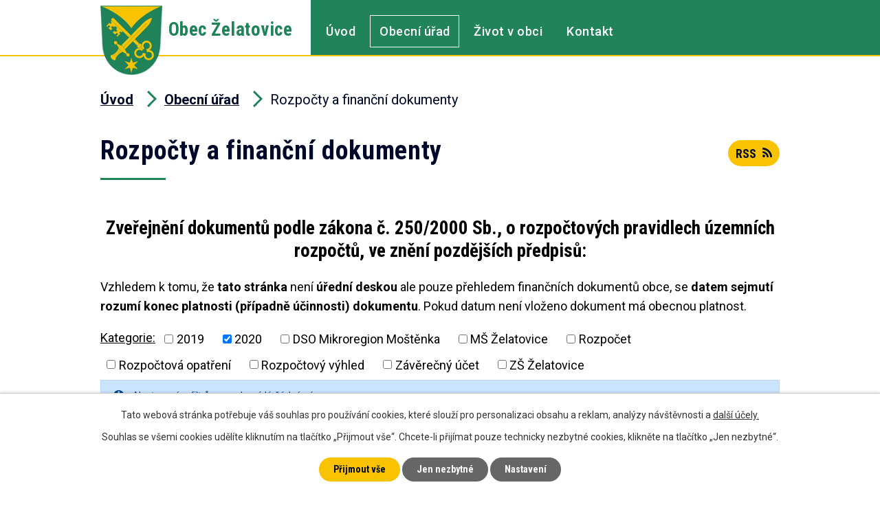

--- FILE ---
content_type: text/html; charset=utf-8
request_url: https://www.zelatovice.cz/rozpocty-a-financni-dokumenty?multiTagsRenderer-tags=2020&noticeOverview-noticesGrid-grid-order=archived%3Da%26name%3Da&noticeOverview-noticesGrid-grid-itemsPerPage=10
body_size: 6758
content:
<!DOCTYPE html>
<html lang="cs" data-lang-system="cs">
	<head>



		<!--[if IE]><meta http-equiv="X-UA-Compatible" content="IE=EDGE"><![endif]-->
			<meta name="viewport" content="width=device-width, initial-scale=1, user-scalable=yes">
			<meta http-equiv="content-type" content="text/html; charset=utf-8" />
			<meta name="robots" content="index,follow" />
			<meta name="author" content="Antee s.r.o." />
			<meta name="description" content="Želatovice jsou obec ležící v okrese Přerov. Mají 553 obyvatel a jejich katastrální území má rozlohu 446 ha." />
			<meta name="keywords" content="Obec Želatovice" />
			<meta name="viewport" content="width=device-width, initial-scale=1, user-scalable=yes" />
<title>Rozpočty a finanční dokumenty | zelatovice.cz</title>

		<link rel="stylesheet" type="text/css" href="https://cdn.antee.cz/jqueryui/1.8.20/css/smoothness/jquery-ui-1.8.20.custom.css?v=2" integrity="sha384-969tZdZyQm28oZBJc3HnOkX55bRgehf7P93uV7yHLjvpg/EMn7cdRjNDiJ3kYzs4" crossorigin="anonymous" />
		<link rel="stylesheet" type="text/css" href="/style.php?nid=R1FNRw==&amp;ver=1685013959" />
		<link rel="stylesheet" type="text/css" href="/css/libs.css?ver=1685025059" />
		<link rel="stylesheet" type="text/css" href="https://cdn.antee.cz/genericons/genericons/genericons.css?v=2" integrity="sha384-DVVni0eBddR2RAn0f3ykZjyh97AUIRF+05QPwYfLtPTLQu3B+ocaZm/JigaX0VKc" crossorigin="anonymous" />

		<script src="/js/jquery/jquery-3.0.0.min.js" ></script>
		<script src="/js/jquery/jquery-migrate-3.1.0.min.js" ></script>
		<script src="/js/jquery/jquery-ui.min.js" ></script>
		<script src="/js/jquery/jquery.ui.touch-punch.min.js" ></script>
		<script src="/js/libs.min.js?ver=1685025059" ></script>
		<script src="/js/ipo.min.js?ver=1685025035" ></script>
			<script src="/js/locales/cs.js?ver=1685013959" ></script>

			<script src='https://www.google.com/recaptcha/api.js?hl=cs&render=explicit' ></script>

		<link href="/uredni-deska-archiv?action=atom" type="application/atom+xml" rel="alternate" title="Úřední deska archiv">
		<link href="/aktuality?action=atom" type="application/atom+xml" rel="alternate" title="Aktuality">
		<link href="/uredni-deska?action=atom" type="application/atom+xml" rel="alternate" title="Úřední deska">
		<link href="/rozpocty-a-financni-dokumenty?action=atom" type="application/atom+xml" rel="alternate" title="Rozpočty a finanční dokumenty">
<link rel="preconnect" href="https://fonts.gstatic.com/" crossorigin>
<link href="https://fonts.googleapis.com/css2?family=Roboto+Condensed:wght@400;700&amp;family=Roboto:wght@400;500;700&amp;display=fallback" rel="stylesheet">
<link href="/image.php?nid=1226&amp;oid=7671675" rel="icon" type="image/png">
<link rel="shortcut icon" href="/image.php?nid=1226&amp;oid=7671675">
<link rel="preload" href="/image.php?nid=1226&amp;oid=7671676" as="image">
<script>
ipo.api.live('body', function(el) {
//posun patičky
$(el).find("#ipocopyright").insertAfter("#ipocontainer");
//třída action-button na backlink
$(el).find(".backlink").addClass("action-button");
//přesun vyhledávání
$(el).find(".fulltextSearchForm").appendTo(".fulltext_wrapper");
});
</script>


	</head>

	<body id="page7669300" class="subpage7669300 subpage115239"
			
			data-nid="1226"
			data-lid="CZ"
			data-oid="7669300"
			data-layout-pagewidth="1024"
			
			data-slideshow-timer="3"
			
						
				
				data-layout="responsive" data-viewport_width_responsive="1024"
			>



							<div id="snippet-cookiesConfirmation-euCookiesSnp">			<div id="cookieChoiceInfo" class="cookie-choices-info template_1">
					<p>Tato webová stránka potřebuje váš souhlas pro používání cookies, které slouží pro personalizaci obsahu a reklam, analýzy návštěvnosti a 
						<a class="cookie-button more" href="https://navody.antee.cz/cookies" target="_blank">další účely.</a>
					</p>
					<p>
						Souhlas se všemi cookies udělíte kliknutím na tlačítko „Přijmout vše“. Chcete-li přijímat pouze technicky nezbytné cookies, klikněte na tlačítko „Jen nezbytné“.
					</p>
				<div class="buttons">
					<a class="cookie-button action-button ajax" id="cookieChoiceButton" rel=”nofollow” href="/rozpocty-a-financni-dokumenty?multiTagsRenderer-tags=2020&amp;noticeOverview-noticesGrid-grid-order=archived%3Da%26name%3Da&amp;noticeOverview-noticesGrid-grid-itemsPerPage=10&amp;do=cookiesConfirmation-acceptAll">Přijmout vše</a>
					<a class="cookie-button cookie-button--settings action-button ajax" rel=”nofollow” href="/rozpocty-a-financni-dokumenty?multiTagsRenderer-tags=2020&amp;noticeOverview-noticesGrid-grid-order=archived%3Da%26name%3Da&amp;noticeOverview-noticesGrid-grid-itemsPerPage=10&amp;do=cookiesConfirmation-onlyNecessary">Jen nezbytné</a>
					<a class="cookie-button cookie-button--settings action-button ajax" rel=”nofollow” href="/rozpocty-a-financni-dokumenty?multiTagsRenderer-tags=2020&amp;noticeOverview-noticesGrid-grid-order=archived%3Da%26name%3Da&amp;noticeOverview-noticesGrid-grid-itemsPerPage=10&amp;do=cookiesConfirmation-openSettings">Nastavení</a>
				</div>
			</div>
</div>				<div id="ipocontainer">

			<div class="menu-toggler">

				<span>Menu</span>
				<span class="genericon genericon-menu"></span>
			</div>

			<span id="back-to-top">

				<i class="fa fa-angle-up"></i>
			</span>

			<div id="ipoheader">

				<div class="header">
    <div class="layout-container flex-container">
        <div>
            <a title="Obec Želatovice" href="/" class="header-logo">
                <img src="/image.php?nid=1226&amp;oid=7671676" alt="Město Jevišovice">
                <span class="brand_name">
                    Obec Želatovice
                </span>
            </a>
        </div>
        <div class="header_action">
            <div class="fulltext_wrapper"></div>
        </div>
    </div>
</div>

			</div>

			<div id="ipotopmenuwrapper">

				<div id="ipotopmenu">
<h4 class="hiddenMenu">Horní menu</h4>
<ul class="topmenulevel1"><li class="topmenuitem1 noborder" id="ipomenu7656382"><a href="/">Úvod</a></li><li class="topmenuitem1 active" id="ipomenu115239"><a href="/obecni-urad">Obecní úřad</a><ul class="topmenulevel2"><li class="topmenuitem2" id="ipomenu115240"><a href="/zakladni-informace">Základní informace</a></li><li class="topmenuitem2" id="ipomenu115241"><a href="/popis-uradu">Popis úřadu</a></li><li class="topmenuitem2" id="ipomenu8179634"><a href="/povinne-zverejnovane-informace">Povinně zveřejňované informace</a></li><li class="topmenuitem2" id="ipomenu6299844"><a href="/gdpr">GDPR</a></li><li class="topmenuitem2" id="ipomenu115242"><a href="/poskytovani-informaci-prijem-podani">Poskytování informací, příjem podání</a></li><li class="topmenuitem2" id="ipomenu437643"><a href="/vyhlasky-zakony-a-usneseni-zastupitelstva">Vyhlášky, zákony a usnesení zastupitelstva</a></li><li class="topmenuitem2" id="ipomenu115245"><a href="/elektronicka-podatelna">Elektronická podatelna</a></li><li class="topmenuitem2" id="ipomenu8530133"><a href="/uzemni-plan-obce">Územní plán obce</a></li><li class="topmenuitem2" id="ipomenu6797296"><a href="/formulare">Formuláře</a></li><li class="topmenuitem2" id="ipomenu3125157"><a href="/uredni-deska">Úřední deska</a></li><li class="topmenuitem2" id="ipomenu7669033"><a href="https://cro.justice.cz/" target="_blank">Registr oznámení</a></li><li class="topmenuitem2" id="ipomenu4731923"><a href="/verejne-zakazky">Veřejné zakázky</a></li></ul></li><li class="topmenuitem1" id="ipomenu7656385"><a href="/zivot-v-obci">Život v obci</a><ul class="topmenulevel2"><li class="topmenuitem2" id="ipomenu3125153"><a href="/aktuality">Aktuality</a></li><li class="topmenuitem2" id="ipomenu117972"><a href="/o-obci">O obci</a></li><li class="topmenuitem2" id="ipomenu305035"><a href="/knihovna-verejny-internet">Knihovna, veřejný internet</a></li><li class="topmenuitem2" id="ipomenu10500589"><a href="/krizove-rizeni">Krizové řízení</a></li><li class="topmenuitem2" id="ipomenu305132"><a href="/hasici">Hasiči</a></li><li class="topmenuitem2" id="ipomenu7673126"><a href="/odvoz-odpadu">Odvoz odpadu</a></li><li class="topmenuitem2" id="ipomenu4731929"><a href="/fotogalerie">Fotogalerie</a></li><li class="topmenuitem2" id="ipomenu7357856"><a href="/letecke-snimky">Letecké snímky</a></li><li class="topmenuitem2" id="ipomenu117974"><a href="/firmy-sluzby-spolky">Firmy, služby, spolky</a></li><li class="topmenuitem2" id="ipomenu125012"><a href="http://www.mostenka.cz" target="_blank">Mikroregion Moštěnka</a></li><li class="topmenuitem2" id="ipomenu4914417"><a href="/dotace">Dotace </a></li></ul></li><li class="topmenuitem1" id="ipomenu7656387"><a href="/kontakt">Kontakt</a></li></ul>
					<div class="cleartop"></div>
				</div>
			</div>
			<div id="ipomain">
				
				<div id="ipomainframe">
					<div id="ipopage">
<div id="iponavigation">
	<h5 class="hiddenMenu">Drobečková navigace</h5>
	<p>
			<a href="/">Úvod</a> <span class="separator">&gt;</span>
			<a href="/obecni-urad">Obecní úřad</a> <span class="separator">&gt;</span>
			<span class="currentPage">Rozpočty a finanční dokumenty</span>
	</p>

</div>
						<div class="ipopagetext">
							<div class="noticeBoard view-default content with-subscribe">
								
								<h1>Rozpočty a finanční dokumenty</h1>

<div id="snippet--flash"></div>
								
																	
<div class="subscribe-toolbar">
	<a href="/rozpocty-a-financni-dokumenty?action=atom" class="action-button tooltip" data-tooltip-content="#tooltip-content"><i class="fa fa-rss"></i> RSS</a>
	<div class="tooltip-wrapper">

		<span id="tooltip-content">Více informací naleznete <a href=/rozpocty-a-financni-dokumenty?action=rssGuide>zde</a>.</span>
	</div>
</div>
<hr class="cleaner">
	<div class="paragraph">
		<h2 style="text-align: center;"><strong>Zveřejnění dokumentů </strong><strong>podle zákona č. 250/2000 Sb., o rozpočtových pravidlech územních rozpočtů, ve znění pozdějších předpisů:</strong></h2>
<p><span class="normal-text">Vzhledem k tomu, že <strong>tato stránka </strong>není<strong> úřední deskou</strong> ale pouze přehledem finančních dokumentů obce, se <strong>datem sejmutí rozumí konec platnosti (případně účinnosti) dokumentu</strong>. Pokud datum není vloženo dokument má obecnou platnost.</span></p>			</div>

					<div class="tags table-row auto type-tags">
<form action="/rozpocty-a-financni-dokumenty?multiTagsRenderer-tags=2020&amp;noticeOverview-noticesGrid-grid-order=archived%3Da%26name%3Da&amp;noticeOverview-noticesGrid-grid-itemsPerPage=10&amp;do=multiTagsRenderer-multiChoiceTags-submit" method="post" id="frm-multiTagsRenderer-multiChoiceTags">
			<a class="box-by-content" href="/rozpocty-a-financni-dokumenty?noticeOverview-noticesGrid-grid-order=archived%3Da%26name%3Da&amp;noticeOverview-noticesGrid-grid-itemsPerPage=10" title="Ukázat vše">Kategorie:</a>
<span><input type="checkbox" name="tags[]" id="frm-multiTagsRenderer-multiChoiceTagsiChoiceTags-tags-0" value="2019"><label for="frm-multiTagsRenderer-multiChoiceTagsiChoiceTags-tags-0">2019</label><br></span><span><input type="checkbox" name="tags[]" id="frm-multiTagsRenderer-multiChoiceTagsiChoiceTags-tags-1" checked value="2020"><label for="frm-multiTagsRenderer-multiChoiceTagsiChoiceTags-tags-1">2020</label><br></span><span><input type="checkbox" name="tags[]" id="frm-multiTagsRenderer-multiChoiceTagsiChoiceTags-tags-2" value="DSO Mikroregion Moštěnka"><label for="frm-multiTagsRenderer-multiChoiceTagsiChoiceTags-tags-2">DSO Mikroregion Moštěnka</label><br></span><span><input type="checkbox" name="tags[]" id="frm-multiTagsRenderer-multiChoiceTagsiChoiceTags-tags-3" value="MŠ Želatovice"><label for="frm-multiTagsRenderer-multiChoiceTagsiChoiceTags-tags-3">MŠ Želatovice</label><br></span><span><input type="checkbox" name="tags[]" id="frm-multiTagsRenderer-multiChoiceTagsiChoiceTags-tags-4" value="Rozpočet"><label for="frm-multiTagsRenderer-multiChoiceTagsiChoiceTags-tags-4">Rozpočet</label><br></span><span><input type="checkbox" name="tags[]" id="frm-multiTagsRenderer-multiChoiceTagsiChoiceTags-tags-5" value="Rozpočtová opatření"><label for="frm-multiTagsRenderer-multiChoiceTagsiChoiceTags-tags-5">Rozpočtová opatření</label><br></span><span><input type="checkbox" name="tags[]" id="frm-multiTagsRenderer-multiChoiceTagsiChoiceTags-tags-6" value="Rozpočtový výhled"><label for="frm-multiTagsRenderer-multiChoiceTagsiChoiceTags-tags-6">Rozpočtový výhled</label><br></span><span><input type="checkbox" name="tags[]" id="frm-multiTagsRenderer-multiChoiceTagsiChoiceTags-tags-7" value="Závěrečný účet"><label for="frm-multiTagsRenderer-multiChoiceTagsiChoiceTags-tags-7">Závěrečný účet</label><br></span><span><input type="checkbox" name="tags[]" id="frm-multiTagsRenderer-multiChoiceTagsiChoiceTags-tags-8" value="ZŠ Želatovice"><label for="frm-multiTagsRenderer-multiChoiceTagsiChoiceTags-tags-8">ZŠ Želatovice</label><br></span> <input type="submit" class="action-button" name="filter" id="frmmultiChoiceTags-filter" value="Filtrovat"> </form>
	</div>
	<script >
	$(document).ready(function() {
		$('.tags-selection select[multiple]').select2({
			placeholder: 'Vyberte štítky',
		  	width: '300px'
		});
		$('#frmmultiSelectTags-tags').change(function() {
			$('#frm-multiTagsRenderer-multiSelectTags input[type="submit"]').click();
		});
		$('#frm-multiTagsRenderer-multiChoiceTags input[type="checkbox"]').change(function() {
			$('#frm-multiTagsRenderer-multiChoiceTags input[type="submit"]').click();
		});
	})
</script>
		<hr class="cleaner">
<div id="snippet--overview">	<div id="snippet-noticeOverview-noticesGrid-grid">			<div id="snippet-noticeOverview-noticesGrid-grid-grid">
<div class="flash-message flash-info">
    <div class="flash-message-content">
        <i class="flash-message-icon fa fa-info-circle"></i>
        <div class="flash-message-text">Nastaven&yacute;m filtr&#367;m neodpov&iacute;d&aacute; &#382;&aacute;dn&yacute; z&aacute;znam.</div>
    </div>
</div>

<form action="/rozpocty-a-financni-dokumenty?multiTagsRenderer-tags=2020&amp;noticeOverview-noticesGrid-grid-order=archived%3Da%26name%3Da&amp;noticeOverview-noticesGrid-grid-itemsPerPage=10&amp;do=noticeOverview-noticesGrid-grid-form-submit" method="post" id="frm-noticeOverview-noticesGrid-grid-form" class="datagrid">
<table class="datagrid">
	<thead>
		<tr class="header">
			<th class="active"><a href="/rozpocty-a-financni-dokumenty?noticeOverview-noticesGrid-grid-by=name&amp;multiTagsRenderer-tags=2020&amp;noticeOverview-noticesGrid-grid-order=archived%3Da%26name%3Da&amp;noticeOverview-noticesGrid-grid-itemsPerPage=10&amp;do=noticeOverview-noticesGrid-grid-order" class="datagrid-ajax">N&aacute;zev<span>2</span></a><span class="positioner"><a class="datagrid-ajax active" href="/rozpocty-a-financni-dokumenty?noticeOverview-noticesGrid-grid-by=name&amp;noticeOverview-noticesGrid-grid-dir=a&amp;multiTagsRenderer-tags=2020&amp;noticeOverview-noticesGrid-grid-order=archived%3Da%26name%3Da&amp;noticeOverview-noticesGrid-grid-itemsPerPage=10&amp;do=noticeOverview-noticesGrid-grid-order"><span class="up"></span></a><a class="datagrid-ajax" href="/rozpocty-a-financni-dokumenty?noticeOverview-noticesGrid-grid-by=name&amp;noticeOverview-noticesGrid-grid-dir=d&amp;multiTagsRenderer-tags=2020&amp;noticeOverview-noticesGrid-grid-order=archived%3Da%26name%3Da&amp;noticeOverview-noticesGrid-grid-itemsPerPage=10&amp;do=noticeOverview-noticesGrid-grid-order"><span class="down"></span></a></span></th>
		
			<th><a href="/rozpocty-a-financni-dokumenty?noticeOverview-noticesGrid-grid-by=added&amp;multiTagsRenderer-tags=2020&amp;noticeOverview-noticesGrid-grid-order=archived%3Da%26name%3Da&amp;noticeOverview-noticesGrid-grid-itemsPerPage=10&amp;do=noticeOverview-noticesGrid-grid-order" class="datagrid-ajax">Vyv&#283;&scaron;eno</a><span class="positioner"><a class="datagrid-ajax" href="/rozpocty-a-financni-dokumenty?noticeOverview-noticesGrid-grid-by=added&amp;noticeOverview-noticesGrid-grid-dir=a&amp;multiTagsRenderer-tags=2020&amp;noticeOverview-noticesGrid-grid-order=archived%3Da%26name%3Da&amp;noticeOverview-noticesGrid-grid-itemsPerPage=10&amp;do=noticeOverview-noticesGrid-grid-order"><span class="up"></span></a><a class="datagrid-ajax" href="/rozpocty-a-financni-dokumenty?noticeOverview-noticesGrid-grid-by=added&amp;noticeOverview-noticesGrid-grid-dir=d&amp;multiTagsRenderer-tags=2020&amp;noticeOverview-noticesGrid-grid-order=archived%3Da%26name%3Da&amp;noticeOverview-noticesGrid-grid-itemsPerPage=10&amp;do=noticeOverview-noticesGrid-grid-order"><span class="down"></span></a></span></th>
		
			<th class="active"><a href="/rozpocty-a-financni-dokumenty?noticeOverview-noticesGrid-grid-by=archived&amp;multiTagsRenderer-tags=2020&amp;noticeOverview-noticesGrid-grid-order=archived%3Da%26name%3Da&amp;noticeOverview-noticesGrid-grid-itemsPerPage=10&amp;do=noticeOverview-noticesGrid-grid-order" class="datagrid-ajax">Sejmuto<span>1</span></a><span class="positioner"><a class="datagrid-ajax active" href="/rozpocty-a-financni-dokumenty?noticeOverview-noticesGrid-grid-by=archived&amp;noticeOverview-noticesGrid-grid-dir=a&amp;multiTagsRenderer-tags=2020&amp;noticeOverview-noticesGrid-grid-order=archived%3Da%26name%3Da&amp;noticeOverview-noticesGrid-grid-itemsPerPage=10&amp;do=noticeOverview-noticesGrid-grid-order"><span class="up"></span></a><a class="datagrid-ajax" href="/rozpocty-a-financni-dokumenty?noticeOverview-noticesGrid-grid-by=archived&amp;noticeOverview-noticesGrid-grid-dir=d&amp;multiTagsRenderer-tags=2020&amp;noticeOverview-noticesGrid-grid-order=archived%3Da%26name%3Da&amp;noticeOverview-noticesGrid-grid-itemsPerPage=10&amp;do=noticeOverview-noticesGrid-grid-order"><span class="down"></span></a></span></th>
		
			<th class="active"><p>Stav</p></th>
		</tr>
	
		<tr class="filters">
			<td><input type="text" size="5" name="filters[name]" id="frm-datagrid-noticeOverview-noticesGrid-grid-form-filters-name" value="" class="text"></td>
		
			<td><input type="text" size="5" name="filters[added]" id="frm-datagrid-noticeOverview-noticesGrid-grid-form-filters-added" value="" class="text"></td>
		
			<td><input type="text" size="5" name="filters[archived]" id="frm-datagrid-noticeOverview-noticesGrid-grid-form-filters-archived" value="" class="text"></td>
		
			<td><select name="filters[isArchived]" id="frm-datagrid-noticeOverview-noticesGrid-grid-form-filters-isArchived" class="select"><option value="N" selected>Aktu&aacute;ln&iacute;</option><option value="A">Archiv</option><option value="B">V&scaron;e</option></select>
			<input type="submit" name="filterSubmit" id="frm-datagrid-noticeOverview-noticesGrid-grid-form-filterSubmit" value="Filtrovat" class="button" title="Filtrovat">
		</td>
		</tr>
	</thead>

	<tfoot>
		<tr class="footer">
			<td colspan="4">  <span class="grid-info">Z&aacute;znamy 0 - 0 z 0 | Zobrazit: <select name="items" id="frm-datagrid-noticeOverview-noticesGrid-grid-form-items"><option value="10" selected>10</option><option value="20">20</option><option value="50">50</option></select><input type="submit" name="itemsSubmit" id="frm-datagrid-noticeOverview-noticesGrid-grid-form-itemsSubmit" value="Zm&#283;nit" title="Zm&#283;nit"></span></td>
		</tr>
	</tfoot>

	<tbody></tbody>
</table>
</form>

</div>		<hr class="cleaner">
	</div><div class="last-updated">Naposledy změněno: 22. 6. 2022 14:46</div>
</div>
	<div class="paragraph">
					</div>
															</div>
						</div>
					</div>


					

					

					<div class="hrclear"></div>
					<div id="ipocopyright">
<div class="copyright">
	<div class="footer_logo layout-container flex-container">
	<div class="logo_wrapper">
		<a title="MAS Partnerství Moštěnka" href="http://www.lags.cz/mas-partnerstvi-mostenka-o-p-s-detail-masid-45.html" target="_blank" rel="noopener noreferrer">
			<img src="/image.php?nid=1226&amp;oid=7672630" alt="MAS Partnerství Moštěnka">
		</a>
	</div>
	<div class="logo_wrapper">
		<a title="Mikroregion Moštěnka" href="https://www.mostenka.cz/" target="_blank" rel="noopener noreferrer">
			<img src="/image.php?nid=1226&amp;oid=7672632" alt="Mikroregion Moštěnka">
		</a>
	</div>
	<div class="logo_wrapper">
		<a title="Czechpoint" href="https://www.czechpoint.cz/public/" target="_blank" rel="noopener noreferrer">
			<img src="/image.php?nid=1226&amp;oid=7672633" alt="Czechpoint">
		</a>
	</div>
	<div class="logo_wrapper">
		<a title="Olomoucký kraj" href="https://www.olkraj.cz/index.php" target="_blank" rel="noopener noreferrer">
			<img src="/image.php?nid=1226&amp;oid=7672635" alt="Olomoucký kraj">
		</a>
	</div>
</div>
<div class="page_footer">
	<div class="flex-container">
		<div class="left_col">
			<div class="flex-container">
				<div class="col_1">
					<h2>Obec Želatovice</h2>
					<p>
						Želatovice 92, 751 16 Želatovice
					</p>
					<p>
						<strong class="inline">Tel.:</strong> <a href="tel:+420581227033">581 227 033</a>, <a href="tel:+420605782655">605 782 655</a><br>
						<strong class="inline">E-mail:</strong> <a href="mailto:ou@zelatovice.cz">ou@zelatovice.cz</a>
					</p>
					<p>
						<strong class="inline">IČ:</strong> 00302287<br>
						<strong class="inline">ID datové schránky:</strong> k5gbjxd
					</p>
				</div>
				<div class="col_2">
					<h2>Úřední hodiny</h2>
					<p>
						<span>Pondělí</span> 8:00 - 12:00<br>
						<span></span> 12:30 - 17:00
					</p>
					<p>
						<span>Středa</span> 8:00 - 12:00<br>
						<span></span> 12:30 - 17:00
					</p>
				</div>
			</div>
		</div>
		<div class="right_col">
			<a title="Zobrazit na mapě" class="map" href="https://goo.gl/maps/3NmAKP1jTbX7qpin7" target="_blank" rel="noopener noreferrer">
				<span class="action_block">Zobrazit na mapě</span>
			</a>
		</div>
	</div>
</div>
<div class="row antee">
	<div class="layout-container">
		© <strong>2025 Želatovice</strong> <a href="mailto:ou@zelatovice.cz">Kontaktovat webmastera</a> , <span id="links"><a href="/mapa-stranek">Mapa stránek</a>, <a href="/prohlaseni-o-pristupnosti">Prohlášení o přístupnosti</a></span> <span class="created">ANTEE s.r.o. - <a href="https://www.antee.cz/" target="_blank" rel="noopener noreferrer">Tvorba webových stránek, Redakční systém IPO</a></span>
	</div>
</div>
</div>
					</div>
					<div id="ipostatistics">
<script >
	var _paq = _paq || [];
	_paq.push(['disableCookies']);
	_paq.push(['trackPageView']);
	_paq.push(['enableLinkTracking']);
	(function() {
		var u="https://matomo.antee.cz/";
		_paq.push(['setTrackerUrl', u+'piwik.php']);
		_paq.push(['setSiteId', 3115]);
		var d=document, g=d.createElement('script'), s=d.getElementsByTagName('script')[0];
		g.defer=true; g.async=true; g.src=u+'piwik.js'; s.parentNode.insertBefore(g,s);
	})();
</script>
<script >
	$(document).ready(function() {
		$('a[href^="mailto"]').on("click", function(){
			_paq.push(['setCustomVariable', 1, 'Click mailto','Email='+this.href.replace(/^mailto:/i,'') + ' /Page = ' +  location.href,'page']);
			_paq.push(['trackGoal', null]);
			_paq.push(['trackPageView']);
		});

		$('a[href^="tel"]').on("click", function(){
			_paq.push(['setCustomVariable', 1, 'Click telefon','Telefon='+this.href.replace(/^tel:/i,'') + ' /Page = ' +  location.href,'page']);
			_paq.push(['trackPageView']);
		});
	});
</script>
					</div>

					<div id="ipofooter">
						
					</div>
				</div>
			</div>
		</div>
	</body>
</html>


--- FILE ---
content_type: image/svg+xml
request_url: https://www.zelatovice.cz/file.php?nid=1226&oid=7673465
body_size: 96
content:
<svg xmlns="http://www.w3.org/2000/svg" width="13.455" height="23.119" viewBox="0 0 13.455 23.119">
  <g id="sipka" transform="translate(-104.5)">
    <path id="Path_84" data-name="Path 84" d="M106.456,23.119l11.5-11.615L106.456,0,104.5,2.071l9.433,9.433L104.5,21.048Z" fill="#21835a"/>
  </g>
</svg>
